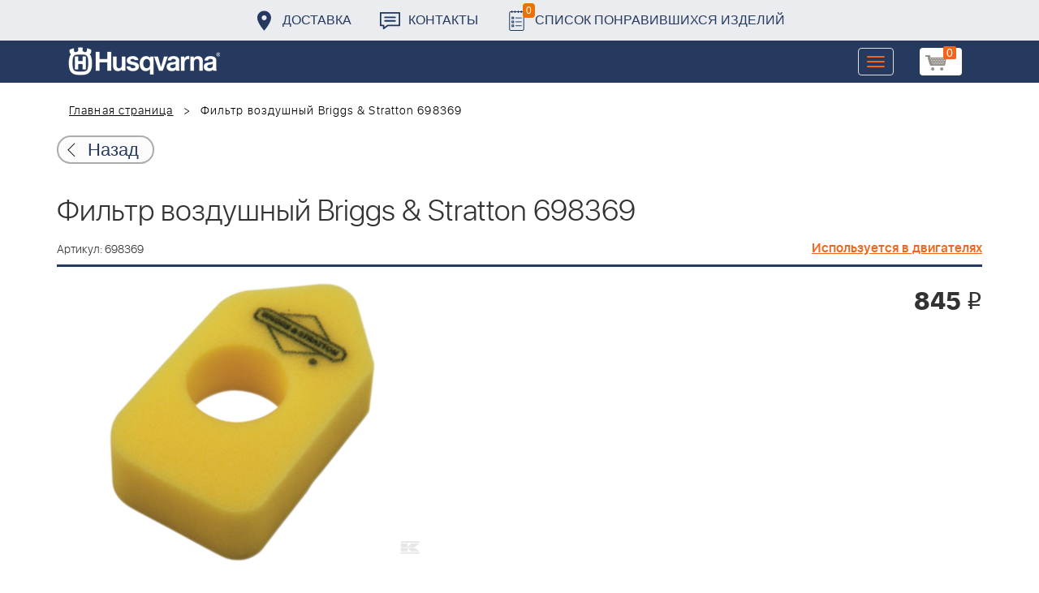

--- FILE ---
content_type: text/html; charset=UTF-8
request_url: https://benzolider.spb.ru/detail/454681/
body_size: 13707
content:
<!DOCTYPE html>
<html xml:lang="ru" lang="ru">
<head>
	<meta http-equiv="X-UA-Compatible" content="IE=edge" />
	<meta name="viewport" content="user-scalable=no, initial-scale=1.0, maximum-scale=1.0, width=device-width">
	<link rel="shortcut icon" type="image/x-icon" href="/favicon.ico" />
	<meta http-equiv="Content-Type" content="text/html; charset=UTF-8" />
<meta name="robots" content="index, follow" />
<meta name="keywords" content="698369 | Запчасти Хускварна купить Фильтр воздушный Briggs & Stratton 698369 | доставка по России | 698369 из СПБ " />
<meta name="description" content="698369 | Запчасти Хускварна купить Фильтр воздушный Briggs & Stratton 698369 | доставка по России | 698369 из СПБ " />
<link href="/bitrix/cache/css/s1/huskvarna/kernel_main/kernel_main.css?176837943126562" type="text/css"   rel="stylesheet" />
<link href="/bitrix/css/main/font-awesome.min.css?160145620223748" type="text/css"  rel="stylesheet" />
<link href="/bitrix/cache/css/s1/huskvarna/page_0049888c8286b5564fde6568160c13cc/page_0049888c8286b5564fde6568160c13cc.css?1768378472355" type="text/css"   rel="stylesheet" />
<link href="/bitrix/cache/css/s1/huskvarna/template_9036d5a53ea6421db0798fa4263f750c/template_9036d5a53ea6421db0798fa4263f750c.css?1768378472322943" type="text/css"   data-template-style="true"  rel="stylesheet" />
<script type="text/javascript">if(!window.BX)window.BX={};if(!window.BX.message)window.BX.message=function(mess){if(typeof mess=='object') for(var i in mess) BX.message[i]=mess[i]; return true;};</script>
<script type="text/javascript">(window.BX||top.BX).message({'JS_CORE_LOADING':'Загрузка...','JS_CORE_NO_DATA':'- Нет данных -','JS_CORE_WINDOW_CLOSE':'Закрыть','JS_CORE_WINDOW_EXPAND':'Развернуть','JS_CORE_WINDOW_NARROW':'Свернуть в окно','JS_CORE_WINDOW_SAVE':'Сохранить','JS_CORE_WINDOW_CANCEL':'Отменить','JS_CORE_WINDOW_CONTINUE':'Продолжить','JS_CORE_H':'ч','JS_CORE_M':'м','JS_CORE_S':'с','JSADM_AI_HIDE_EXTRA':'Скрыть лишние','JSADM_AI_ALL_NOTIF':'Показать все','JSADM_AUTH_REQ':'Требуется авторизация!','JS_CORE_WINDOW_AUTH':'Войти','JS_CORE_IMAGE_FULL':'Полный размер'});</script>
<script type="text/javascript">(window.BX||top.BX).message({'LANGUAGE_ID':'ru','FORMAT_DATE':'DD.MM.YYYY','FORMAT_DATETIME':'DD.MM.YYYY HH:MI:SS','COOKIE_PREFIX':'BITRIX_SM','SERVER_TZ_OFFSET':'10800','SITE_ID':'s1','SITE_DIR':'/','USER_ID':'','SERVER_TIME':'1769157932','USER_TZ_OFFSET':'0','USER_TZ_AUTO':'Y','bitrix_sessid':'b87ff98366af3382b7f93219b1f5997a'});</script>


<script type="text/javascript"  src="/bitrix/cache/js/s1/huskvarna/kernel_main/kernel_main.js?1768438424376291"></script>
<script type="text/javascript">BX.setJSList(['/bitrix/js/main/core/core.js','/bitrix/js/main/core/core_fx.js','/bitrix/js/main/core/core_ajax.js','/bitrix/js/main/core/core_popup.js','/bitrix/js/main/core/core_window.js','/bitrix/js/main/core/core_date.js','/bitrix/js/main/json/json2.min.js','/bitrix/js/main/core/core_ls.js','/bitrix/js/main/session.js','/bitrix/js/main/utils.js','/local/components/bitrix/search.title/script.js','/local/templates/huskvarna/components/bitrix/search.title/search/script.js','/local/templates/huskvarna/components/bitrix/sale.basket.basket.line/m1/script.js']); </script>
<script type="text/javascript">BX.setCSSList(['/bitrix/js/main/core/css/core.css','/bitrix/js/main/core/css/core_popup.css','/bitrix/js/main/core/css/core_date.css','/local/templates/huskvarna/components/bitrix/news.detail/sku/style.css','/local/templates/huskvarna/components/bitrix/menu/topmenu/style.css','/local/templates/huskvarna/components/bitrix/search.title/search/style.css','/local/templates/huskvarna/components/bitrix/sale.basket.basket.line/m1/style.css','/local/templates/huskvarna/components/bitrix/form/price/bitrix/form.result.new/.default/style.css','/local/templates/huskvarna/css/bootstrap.min.css','/local/templates/huskvarna/css/jquery-ui.css','/local/templates/huskvarna/slick/slick.css','/local/templates/huskvarna/slick/slick-theme.css','/local/templates/huskvarna/js/fancy/jquery.fancybox.css','/local/templates/huskvarna/css/stylesheet.css','/local/templates/huskvarna/css/new-style.css']); </script>
<script type="text/javascript">
					(function () {
						"use strict";

						var counter = function ()
						{
							var cookie = (function (name) {
								var parts = ("; " + document.cookie).split("; " + name + "=");
								if (parts.length == 2) {
									try {return JSON.parse(decodeURIComponent(parts.pop().split(";").shift()));}
									catch (e) {}
								}
							})("BITRIX_CONVERSION_CONTEXT_s1");

							if (cookie && cookie.EXPIRE >= BX.message("SERVER_TIME"))
								return;

							var request = new XMLHttpRequest();
							request.open("POST", "/bitrix/tools/conversion/ajax_counter.php", true);
							request.setRequestHeader("Content-type", "application/x-www-form-urlencoded");
							request.send(
								"SITE_ID="+encodeURIComponent("s1")+
								"&sessid="+encodeURIComponent(BX.bitrix_sessid())+
								"&HTTP_REFERER="+encodeURIComponent(document.referrer)
							);
						};

						if (window.frameRequestStart === true)
							BX.addCustomEvent("onFrameDataReceived", counter);
						else
							BX.ready(counter);
					})();
				</script>



<script type="text/javascript"  src="/bitrix/cache/js/s1/huskvarna/template_a42a398116c8d1caf8de68b10cacbd5c/template_a42a398116c8d1caf8de68b10cacbd5c.js?176837847221366"></script>

		<title>698369 | Запчасти Хускварна купить Фильтр воздушный Briggs & Stratton 698369 | доставка по России | 698369 из СПБ </title>
    				    	    
</head>
<body class="header_fixed">
<div id="panel"></div>
	<header>
        <div class="header__fixe-wrap">
        <div class="header-line">
            <div class="container">
                <ul class="header-line__menu">
                    <li class="header-line__menu-item">
                        <a href="/dostavka/" class="header-line__menu-link" style="background-image: url(/local/templates/huskvarna/img/icon-marker.svg)">Доставка</a>
                    </li>
                    <li class="header-line__menu-item">
                        <a href="/kontakty/" class="header-line__menu-link" style="background-image: url(/local/templates/huskvarna/img/icon-speech.svg)">Контакты</a>
                    </li>
                    <li class="header-line__menu-item">
                        <a href="/favorites/" class="header-line__menu-link" style="background-image: url(/local/templates/huskvarna/img/icon-list.svg)"><span class="favorite-count">0</span>Список понравившихся изделий</a>
                    </li>
                </ul>
            </div>
        </div>
	
<nav class="navbar navbar-default">
  <div class="container">
  	 <div class="block-show">
  	 		<div class="container" id="title-search">
	<form action="/search-catalog/index.php">
		<input id="title-search-input" type="text" name="q" value=""  maxlength="50" autocomplete="off" />
		<input name="s" type="submit" value="Поиск" />
	</form>
	</div>

	 
	    		
<script>
	BX.ready(function(){
		new JCTitleSearch({
			'AJAX_PAGE' : '/detail/454681/?ELEMENT_ID=454681',
			'CONTAINER_ID': 'title-search',
			'INPUT_ID': 'title-search-input',
			'MIN_QUERY_LEN': 2
		});
	});
</script>
  	 </div>
    <div class="navbar-header">
                <div class="header_cart">
                            <script>
var bx_basketFKauiI = new BitrixSmallCart;
</script>
<div id="bx_basketFKauiI" class="bx-basket bx-opener"><!--'start_frame_cache_bx_basketFKauiI'--><a href1="/cart/" class="basket-link">
    <img src="/local/templates/huskvarna/img/basket-new.png" width="26" title="корзина" alt="корзина">
    <span class="header_cart_count">0</span>
    <!--<span class="header_cart_sum"></span>-->
</a>
<!--'end_frame_cache_bx_basketFKauiI'--></div>
<script type="text/javascript">
	bx_basketFKauiI.siteId       = 's1';
	bx_basketFKauiI.cartId       = 'bx_basketFKauiI';
	bx_basketFKauiI.ajaxPath     = '/bitrix/components/bitrix/sale.basket.basket.line/ajax.php';
	bx_basketFKauiI.templateName = 'm1';
	bx_basketFKauiI.arParams     =  {'SHOW_PRODUCTS':'Y','PATH_TO_ORDER':'/cart/','PATH_TO_BASKET':'/cart/','CACHE_TYPE':'A','HIDE_ON_BASKET_PAGES':'Y','SHOW_NUM_PRODUCTS':'Y','SHOW_TOTAL_PRICE':'Y','SHOW_EMPTY_VALUES':'Y','SHOW_PERSONAL_LINK':'N','PATH_TO_PERSONAL':'/personal/','SHOW_AUTHOR':'N','PATH_TO_REGISTER':'/login/','PATH_TO_AUTHORIZE':'/login/','PATH_TO_PROFILE':'/personal/','SHOW_DELAY':'Y','SHOW_NOTAVAIL':'Y','SHOW_IMAGE':'Y','SHOW_PRICE':'Y','SHOW_SUMMARY':'Y','POSITION_FIXED':'N','POSITION_VERTICAL':'top','POSITION_HORIZONTAL':'right','AJAX':'N','~SHOW_PRODUCTS':'Y','~PATH_TO_ORDER':'/cart/','~PATH_TO_BASKET':'/cart/','~CACHE_TYPE':'A','~HIDE_ON_BASKET_PAGES':'Y','~SHOW_NUM_PRODUCTS':'Y','~SHOW_TOTAL_PRICE':'Y','~SHOW_EMPTY_VALUES':'Y','~SHOW_PERSONAL_LINK':'N','~PATH_TO_PERSONAL':'/personal/','~SHOW_AUTHOR':'N','~PATH_TO_REGISTER':'/login/','~PATH_TO_AUTHORIZE':'/login/','~PATH_TO_PROFILE':'/personal/','~SHOW_DELAY':'Y','~SHOW_NOTAVAIL':'Y','~SHOW_IMAGE':'Y','~SHOW_PRICE':'Y','~SHOW_SUMMARY':'Y','~POSITION_FIXED':'N','~POSITION_VERTICAL':'top','~POSITION_HORIZONTAL':'right','~AJAX':'N','cartId':'bx_basketFKauiI'}; // TODO \Bitrix\Main\Web\Json::encode
	bx_basketFKauiI.closeMessage = 'Скрыть';
	bx_basketFKauiI.openMessage  = 'Раскрыть';
	bx_basketFKauiI.activate();
</script>                    </div>
	      <button type="button" class="navbar-toggle collapsed" data-toggle="collapse" data-target="#bs-example-navbar-collapse-1" aria-expanded="false">
	        <span class="sr-only">Toggle navigation</span>
	        <span class="icon-bar"></span>
	        <span class="icon-bar"></span>
	        <span class="icon-bar"></span>
	      </button>
	      <a class="navbar-brand" href="/"><div class="logo"></div></a>
	      
      
    </div>
  
    <div class="collapse navbar-collapse" id="bs-example-navbar-collapse-1">

        <div class="header_cart">
                            <script>
var bx_basketT0kNhm = new BitrixSmallCart;
</script>
<div id="bx_basketT0kNhm" class="bx-basket bx-opener"><!--'start_frame_cache_bx_basketT0kNhm'--><a href1="/cart/" class="basket-link">
    <img src="/local/templates/huskvarna/img/basket-new.png" width="26" title="корзина" alt="корзина">
    <span class="header_cart_count">0</span>
    <!--<span class="header_cart_sum"></span>-->
</a>
<!--'end_frame_cache_bx_basketT0kNhm'--></div>
<script type="text/javascript">
	bx_basketT0kNhm.siteId       = 's1';
	bx_basketT0kNhm.cartId       = 'bx_basketT0kNhm';
	bx_basketT0kNhm.ajaxPath     = '/bitrix/components/bitrix/sale.basket.basket.line/ajax.php';
	bx_basketT0kNhm.templateName = 'm1';
	bx_basketT0kNhm.arParams     =  {'SHOW_PRODUCTS':'Y','PATH_TO_ORDER':'/cart/','PATH_TO_BASKET':'/cart/','CACHE_TYPE':'A','HIDE_ON_BASKET_PAGES':'Y','SHOW_NUM_PRODUCTS':'Y','SHOW_TOTAL_PRICE':'Y','SHOW_EMPTY_VALUES':'Y','SHOW_PERSONAL_LINK':'N','PATH_TO_PERSONAL':'/personal/','SHOW_AUTHOR':'N','PATH_TO_REGISTER':'/login/','PATH_TO_AUTHORIZE':'/login/','PATH_TO_PROFILE':'/personal/','SHOW_DELAY':'Y','SHOW_NOTAVAIL':'Y','SHOW_IMAGE':'Y','SHOW_PRICE':'Y','SHOW_SUMMARY':'Y','POSITION_FIXED':'N','POSITION_VERTICAL':'top','POSITION_HORIZONTAL':'right','AJAX':'N','~SHOW_PRODUCTS':'Y','~PATH_TO_ORDER':'/cart/','~PATH_TO_BASKET':'/cart/','~CACHE_TYPE':'A','~HIDE_ON_BASKET_PAGES':'Y','~SHOW_NUM_PRODUCTS':'Y','~SHOW_TOTAL_PRICE':'Y','~SHOW_EMPTY_VALUES':'Y','~SHOW_PERSONAL_LINK':'N','~PATH_TO_PERSONAL':'/personal/','~SHOW_AUTHOR':'N','~PATH_TO_REGISTER':'/login/','~PATH_TO_AUTHORIZE':'/login/','~PATH_TO_PROFILE':'/personal/','~SHOW_DELAY':'Y','~SHOW_NOTAVAIL':'Y','~SHOW_IMAGE':'Y','~SHOW_PRICE':'Y','~SHOW_SUMMARY':'Y','~POSITION_FIXED':'N','~POSITION_VERTICAL':'top','~POSITION_HORIZONTAL':'right','~AJAX':'N','cartId':'bx_basketT0kNhm'}; // TODO \Bitrix\Main\Web\Json::encode
	bx_basketT0kNhm.closeMessage = 'Скрыть';
	bx_basketT0kNhm.openMessage  = 'Раскрыть';
	bx_basketT0kNhm.activate();
</script>                    </div>
      <ul class="nav navbar-nav navbar-right">

	
		<li class=""><a href="/" class="">Запчасти</a></li>
		
			<li><a class="drop-links" href="/husqvarna/">Продукция</a></li>
		<div class="spoiler">
			<div class="container">
			<div class="bx_sitemap"><ul class="bx_sitemap_ul">
	<li  class="col-md-4" id="bx_1847241719_118">
                                <span class="icon">&#57364;</span>
                                <a href="/husqvarna/kultivatory_husqvarna/">Культиваторы Husqvarna</a></li>
	<li  class="col-md-4" id="bx_1847241719_96">
                                <span class="icon">&#57362;</span>
                                <a href="/husqvarna/benzopily_husqvarna/">Бензопилы Husqvarna</a></li>
	<li  class="col-md-4" id="bx_1847241719_106">
                                <span class="icon">&#57360;</span>
                                <a href="/husqvarna/benzinovye_vozdukhoduvy_husqvarna/">Бензиновые воздуходувы Husqvarna</a></li>
	<li  class="col-md-4" id="bx_1847241719_112">
                                <span class="icon">&#57374;</span>
                                <a href="/husqvarna/gazonokosilki_benzinovye_husqvarna/">Газонокосилки Husqvarna</a></li>
	<li  class="col-md-4" id="bx_1847241719_122">
                                <span class="icon">&#57380;</span>
                                <a href="/husqvarna/raydery_husqvarna/">Райдеры Husqvarna</a></li>
	<li  class="col-md-4" id="bx_1847241719_124">
                                <span class="icon">&#57370;</span>
                                <a href="/husqvarna/sadovye_traktory_husqvarna/">Садовые тракторы Husqvarna</a></li>
	<li  class="col-md-4" id="bx_1847241719_102">
                                <span class="icon">&#57388;</span>
                                <a href="/husqvarna/benzinovye_trimmery_i_kustorezy_husqvarna/">Триммеры и кусторезы Husqvarna</a></li>
	<li  class="col-md-4" id="bx_1847241719_100">
                                <span class="icon">&#57358;</span>
                                <a href="/husqvarna/akkumulyatornaya_i_elektricheskaya_tekhnika_husqvarna/">Аккумуляторная техника Husqvarna</a></li>
	<li  class="col-md-4" id="bx_1847241719_126">
                                <span class="icon">&#57381;</span>
                                <a href="/husqvarna/gazonokosilki_roboty_automower/">Газонокосилки Роботы Automower</a></li>
	<li  class="col-md-4" id="bx_1847241719_98">
                                <span class="icon">&#57376;</span>
                                <a href="/husqvarna/vysotorezy_husqvarna/">Высоторезы Husqvarna</a></li>
	<li  class="col-md-4" id="bx_1847241719_114">
                                <span class="icon">&#57365;</span>
                                <a href="/husqvarna/aerator_skarifikator_gazona/">Аэратор - Скарификатор газона</a></li>
	<li  class="col-md-4" id="bx_1847241719_120">
                                <span class="icon">&#57382;</span>
                                <a href="/husqvarna/snegouborshchiki_husqvarna/">Снегоуборщики Husqvarna</a></li>
	<li  class="col-md-4" id="bx_1847241719_104">
                                <span class="icon">&#57371;</span>
                                <a href="/husqvarna/sadovye_benzonozhnitsy_husqvarna/">Садовые бензоножницы Husqvarna</a></li>
	<li  class="col-md-4" id="bx_1847241719_163">
                                <span class="icon">&#57355;</span>
                                <a href="/husqvarna/raskhodnye_materialy_i_aksessuary/">Расходные материалы и аксессуары</a></li>
	<li  class="col-md-4" id="bx_1847241719_1067">
                                <span class="icon"><img src="/upload/uf/bd8/bd8b9772b1b8cf16aecefec2fd641d29.png" style="vertical-align:baseline;" /></span>
                                <a href="/husqvarna/generatory_i_elektrostantsii_husqvarna/">Генераторы и электростанции</a></li>
	<li  class="col-md-4" id="bx_1847241719_108">
                                <span class="icon">&#57378;</span>
                                <a href="/husqvarna/moyki_vysokogo_davleniya_husqvarna/">Мойки высокого давления Husqvarna</a></li>
	<li  class="col-md-4" id="bx_1847241719_384">
                                <span class="icon"><img src="/upload/uf/167/167ff0f4c633d40d1f620739e8551128.png" style="vertical-align:baseline;" /></span>
                                <a href="/husqvarna/motopompy_husqvarna_produktsiya/">Мотопомпы Husqvarna</a></li>
	<li  class="col-md-4" id="bx_1847241719_1068">
                                <span class="icon"><img src="/upload/uf/eff/eff9d7aae1ae6b25edfc9f058312da0d.png" style="vertical-align:baseline;" /></span>
                                <a href="/husqvarna/pylesosy_khuskvarna_/">Пылесосы Хускварна</a></li>
	<li  class="col-md-4" id="bx_1847241719_575">
                                <span class="icon">&#57377;</span>
                                <a href="/husqvarna/rezchiki_shvov_husqvarna/">Резчики швов Husqvarna</a></li>
	<li  class="col-md-4" id="bx_1847241719_191">
                                <span class="icon">&#57389;</span>
                                <a href="/husqvarna/spetsodezhda_dlya_raboty_s_instrumentom/">Спецодежда для работы с инструментом</a></li>
	<li  class="col-md-4" id="bx_1847241719_185">
                                <span class="icon">&#57357;</span>
                                <a href="/husqvarna/topory/">Топоры</a></li>
</ul>
<div style="clear: both;"></div></div>


			</div>
		</div>
		
			<li class=""><a href="/kontakty/">Контакты</a></li>
		
			<li class=""><a href="/servis/">Сервис</a></li>
		
			<li class=""><a href="/help/">Помощь</a></li>
		
			<li class=""><a href="/usloviya-pokupki/">Условия покупки</a></li>
		
			<li class=""><a href="/sale/">Акции</a></li>
		
			<li class="desktop-hidden"><a href="/dostavka/">Доставка</a></li>
		
			<li class="desktop-hidden"><a href="/kontakty/">Контакты</a></li>
		
     </ul> 
    </div>

  </div>
</nav>




         </div>


	</header>

<ul class="catalog-side-menu catalog-side-menu--biggest-screen">
    <li class="catalog-side-menu__item">
        <a href="/husqvarna/kultivatory_husqvarna/" class="catalog-side-menu__link" title="Культиваторы Husqvarna">
                            &#57364;                    </a>
    </li>
                  <li class="catalog-side-menu__item">
        <a href="/husqvarna/benzopily_husqvarna/" class="catalog-side-menu__link" title="Бензопилы Husqvarna">
                            &#57362;                    </a>
    </li>
                  <li class="catalog-side-menu__item">
        <a href="/husqvarna/benzinovye_vozdukhoduvy_husqvarna/" class="catalog-side-menu__link" title="Бензиновые воздуходувы Husqvarna">
                            &#57360;                    </a>
    </li>
                  <li class="catalog-side-menu__item">
        <a href="/husqvarna/gazonokosilki_benzinovye_husqvarna/" class="catalog-side-menu__link" title="Газонокосилки Husqvarna">
                            &#57374;                    </a>
    </li>
                  <li class="catalog-side-menu__item">
        <a href="/husqvarna/raydery_husqvarna/" class="catalog-side-menu__link" title="Райдеры Husqvarna">
                            &#57380;                    </a>
    </li>
                  <li class="catalog-side-menu__item">
        <a href="/husqvarna/sadovye_traktory_husqvarna/" class="catalog-side-menu__link" title="Садовые тракторы Husqvarna">
                            &#57370;                    </a>
    </li>
                  <li class="catalog-side-menu__item">
        <a href="/husqvarna/benzinovye_trimmery_i_kustorezy_husqvarna/" class="catalog-side-menu__link" title="Триммеры и кусторезы Husqvarna">
                            &#57388;                    </a>
    </li>
                  <li class="catalog-side-menu__item">
        <a href="/husqvarna/akkumulyatornaya_i_elektricheskaya_tekhnika_husqvarna/" class="catalog-side-menu__link" title="Аккумуляторная техника Husqvarna">
                            &#57358;                    </a>
    </li>
                  <li class="catalog-side-menu__item">
        <a href="/husqvarna/gazonokosilki_roboty_automower/" class="catalog-side-menu__link" title="Газонокосилки Роботы Automower">
                            &#57381;                    </a>
    </li>
                  <li class="catalog-side-menu__item">
        <a href="/husqvarna/vysotorezy_husqvarna/" class="catalog-side-menu__link" title="Высоторезы Husqvarna">
                            &#57376;                    </a>
    </li>
                  <li class="catalog-side-menu__item">
        <a href="/husqvarna/aerator_skarifikator_gazona/" class="catalog-side-menu__link" title="Аэратор - Скарификатор газона">
                            &#57365;                    </a>
    </li>
                  <li class="catalog-side-menu__item">
        <a href="/husqvarna/snegouborshchiki_husqvarna/" class="catalog-side-menu__link" title="Снегоуборщики Husqvarna">
                            &#57382;                    </a>
    </li>
                  <li class="catalog-side-menu__item">
        <a href="/husqvarna/sadovye_benzonozhnitsy_husqvarna/" class="catalog-side-menu__link" title="Садовые бензоножницы Husqvarna">
                            &#57371;                    </a>
    </li>
                  <li class="catalog-side-menu__item">
        <a href="/husqvarna/raskhodnye_materialy_i_aksessuary/" class="catalog-side-menu__link" title="Расходные материалы и аксессуары">
                            &#57355;                    </a>
    </li>
                  <li class="catalog-side-menu__item">
        <a href="/husqvarna/generatory_i_elektrostantsii_husqvarna/" class="catalog-side-menu__link" title="Генераторы и электростанции">
                            <img src="/upload/uf/bd8/bd8b9772b1b8cf16aecefec2fd641d29.png" style="vertical-align:baseline;" />
                    </a>
    </li>
                  <li class="catalog-side-menu__item">
        <a href="/husqvarna/moyki_vysokogo_davleniya_husqvarna/" class="catalog-side-menu__link" title="Мойки высокого давления Husqvarna">
                            &#57378;                    </a>
    </li>
                  <li class="catalog-side-menu__item">
        <a href="/husqvarna/motopompy_husqvarna_produktsiya/" class="catalog-side-menu__link" title="Мотопомпы Husqvarna">
                            <img src="/upload/uf/167/167ff0f4c633d40d1f620739e8551128.png" style="vertical-align:baseline;" />
                    </a>
    </li>
                  <li class="catalog-side-menu__item">
        <a href="/husqvarna/pylesosy_khuskvarna_/" class="catalog-side-menu__link" title="Пылесосы Хускварна">
                            <img src="/upload/uf/eff/eff9d7aae1ae6b25edfc9f058312da0d.png" style="vertical-align:baseline;" />
                    </a>
    </li>
                  <li class="catalog-side-menu__item">
        <a href="/husqvarna/rezchiki_shvov_husqvarna/" class="catalog-side-menu__link" title="Резчики швов Husqvarna">
                            &#57377;                    </a>
    </li>
                  <li class="catalog-side-menu__item">
        <a href="/husqvarna/spetsodezhda_dlya_raboty_s_instrumentom/" class="catalog-side-menu__link" title="Спецодежда для работы с инструментом">
                            &#57389;                    </a>
    </li>
                  <li class="catalog-side-menu__item">
        <a href="/husqvarna/topory/" class="catalog-side-menu__link" title="Топоры">
                            &#57357;                    </a>
    </li>
              </ul>




<link href="/bitrix/css/main/font-awesome.css?160145620228777" type="text/css" rel="stylesheet" />
<div class="container"><ol class="breadcrumb">
			<li id="bx_breadcrumb_0" itemscope="" itemtype="http://data-vocabulary.org/Breadcrumb">
		
				<a href="/" title="Главная страница" itemprop="url">
					Главная страница
				</a>
			</li>
			<li class="active">
				
				Фильтр воздушный Briggs & Stratton 698369 
			</li>	</ol><div class="catalog-new__return-btn-container catalog-new__return-btn-container--element">
                    <a class="catalog-new__return-btn" onclick="history.back();return false;">
                        <span class="catalog-new__return-btn-text">Назад</span>
                    </a>
                </div></div>
 
<div class="container" style="font-family: 'sf_ui_displaylight'; padding: 0 15px 40px 15px;">
<h1>Фильтр воздушный Briggs & Stratton 698369</h1>
                        <div class="row">
                        <div class="col-md-12 col-xs-12 pull-right red used">
                            <h5 style="float: left;">Артикул: 698369</h5>
                        <a href="/search/?artnumber=698369">Используется в двигателях</a>
                        </div>
                        </div>
                        <hr class="blueline" />


                        <!-- Intro Content -->
                        <div class="row">
                            <div class="col-md-5 col-xs-12">
                               
                                <img data-original="/upload/main/46b/46b10ed0d2bd81b5046b9c426ae96c2f.jpg" class="img-responsive detail-product-img jloupe" src="/upload/main/46b/46b10ed0d2bd81b5046b9c426ae96c2f.jpg" alt="">
                                
                            </div>

                            <div class="col-md-6 col-xs-12 col-md-offset-1 block-zakaz">
                                <div class="row">
                                <div class="col-md-12 col-xs-4 text-right">
                                    <div class="cost">
           

            
              
                                    <p> <span class="amount">845 </span><span class="rub">i</span></p>                                    </div>
                                </div>
                                <div class="col-md-12  col-xs-8 text-right">
                                                                    </div>
                                </div>
                            </div>
                            <div class="col-md-5 col-xs-12 full-info">
                                                            </div>
                        </div>
                        </div>
                        <!-- /.row -->
                        
<div class="container">
	<div class="row">
        	<div class="trig">
        	<a href="/servis/" class="trig_items" style="background:url('/local/templates/huskvarna/img/t_servis.png') no-repeat left center;"><div><strong>Сервис</strong><p>Официальный сервис</p></div></a>
            <a href="/dostavka/" class="trig_items" style="background:url('/local/templates/huskvarna/img/t_dostavka.png') no-repeat left center;"><div><strong>Доставка</strong><p>Доставка по России</p></div></a>
            <a href="/podbor-detali/" class="trig_items" style="background:url('/local/templates/huskvarna/img/t_zapchasti.png') no-repeat left center;"><div><strong>Запчасти </strong><p>Оригинальные запчасти</p></div></a>
            <a href="/sale/" class="trig_items" style="background:url('/local/templates/huskvarna/img/t_skidki.png') no-repeat left center;"><div><strong>Скидки</strong><p>Для сервисных центров</p></div></a>
        </div>    </div>
</div>

	<footer>
		<div class="container">
					<div class="up"></div>
		</div>
		
<nav class="navbar navbar-default">
  <div class="container">

    <div class="navbar-header">
    	 <a class="navbar-brand" href="#"> <div class="logo"></div> </a>
    </div>

    <ul class="nav navbar-nav navbar-right">

			<li><a href="/" class="">Главная</a></li>
		
			<li><a href="/husqvarna/">Продукция</a></li>
		
			<li><a href="/spare-parts/">Каталог запчастей</a></li>
		
			<li><a href="/o-kompanii/">О Компании</a></li>
		
			<li><a href="/dostavka/">Доставка</a></li>
		
			<li><a href="/servis/">Сервис</a></li>
		
			<li><a href="/help/">Помощь</a></li>
		
			<li><a href="/usloviya-pokupki/">Условия покупки</a></li>
		
			<li><a href="/kontakty/">Контакты</a></li>
		
    </ul>
  </div>  
</nav>



	     <div class="line">
	       <div class="container">
	        <div class="col-md-7">
	          <div class="row">
	              <span class="adress">
					г. Санкт-Петербург, Иркутская улица 4А	              </span>
	          </div>
	        </div>
	        <div class="col-md-5">
	          <span class="copy">
				Официальный дилер Husgvarna в Санкт-Петербурге © 2026. Все права защищены.	          </span>
	        </div> 
	       </div>
	     </div>

        	</footer>

<div class="basket_bgr"></div>

<div class="modal fade" id="zapros" tabindex="-1" role="dialog" aria-labelledby="myModalLabel" aria-hidden="true">
  <div class="modal-dialog">
    <div class="modal-content">
    	<button type="button" class="close" data-dismiss="modal" aria-hidden="true"></button>
      <div class="modal-header">
        
        <h2 class="modal-title" id="myModalLabel">Запрос цены</h2>
      </div>
      <div class="modal-body">
      <div id="comp_de59ccdf4e567c1b49a29ecc1285477a">


<form name="price" action="/detail/454681/?ELEMENT_ID=454681" method="POST" enctype="multipart/form-data"><input type="hidden" name="bxajaxid" id="bxajaxid_de59ccdf4e567c1b49a29ecc1285477a_8BACKi" value="de59ccdf4e567c1b49a29ecc1285477a" /><input type="hidden" name="AJAX_CALL" value="Y" /><script type="text/javascript">
function _processform_8BACKi(){
	var obForm = top.BX('bxajaxid_de59ccdf4e567c1b49a29ecc1285477a_8BACKi').form;
	top.BX.bind(obForm, 'submit', function() {BX.ajax.submitComponentForm(this, 'comp_de59ccdf4e567c1b49a29ecc1285477a', true)});
	top.BX.removeCustomEvent('onAjaxSuccess', _processform_8BACKi);
}
if (top.BX('bxajaxid_de59ccdf4e567c1b49a29ecc1285477a_8BACKi'))
	_processform_8BACKi();
else
	top.BX.addCustomEvent('onAjaxSuccess', _processform_8BACKi);
</script><input type="hidden" name="sessid" id="sessid" value="b87ff98366af3382b7f93219b1f5997a" /><input type="hidden" name="WEB_FORM_ID" value="3" />


							<div class="form-group ">
			<input type="text" placeholder="Имя" name="form_text_6" value="" size="0" /> <!-- инпут -->

			</div>
		
							<div class="form-group ">
			<input type="text" placeholder="Email" name="form_email_7" value="" size="0" /> <!-- инпут -->

			</div>
		
							<div class="form-group ">
			<input type="hidden"  name="form_hidden_8" value="" /> <!-- инпут -->

			</div>
		
	
				<input  type="submit" class="btn" name="web_form_submit" value="Отправить" />
			
<!-- <font color='red'><span class='form-required starrequired'>*</span></font> - обязательные поля
</form> -->



		   				<!-- 		<div class="form-group"><input type="email" class="form-control" placeholder="Введите код двигателя:*" id="exampleInputEmail2"></div>
		   				<div class="form-group"><input type="email" class="form-control" placeholder="Ваш Email:*" id="exampleInputEmail2"></div>
		   					
		   				 --></div>      </div>
    </div>
  </div>
</div>













    <script src="https://ajax.googleapis.com/ajax/libs/jquery/1.12.4/jquery.min.js"></script>
    <script src="/local/templates/huskvarna/js/jquery-ui.js"></script>

    <script src="/local/templates/huskvarna/js/bootstrap.min.js"></script>
	 <script src="/local/templates/huskvarna/slick/slick.js" type="text/javascript" charset="utf-8"></script>

	<!--card-->
	  <script src="/local/templates/huskvarna/js/zoomsl-3.0.min.js"></script>	
	<script src="/local/templates/huskvarna/js/readmore.min.js"></script>
	<!--card end-->

<script src="/local/templates/huskvarna/js/fancy/jquery.fancybox.js"></script>

<script>

	
	$.ajax({
	  type: "POST",
	  url: "/ajax/updatepricedetail.php",
	  dataType: "json",
	  data: "item="+$(".buy").attr('data-id'),
	  success: function(msg){
	    if(msg.COST){
	    	$(".amount").html(msg.COST);
	    }
	  }
	});

</script>

<!-- picking -->
  <script type="text/javascript">
      var initialslide = $(".regular").attr("data-selected");

    $(document).on('ready', function() {
      $(".regular").slick({
        dots: true,
        infinite: true,
        slidesToShow: 3,
          initialSlide: parseInt(initialslide),
          slidesToScroll: 1,
          responsive: [{

              breakpoint: 1200,
              settings: {
                  slidesToShow: 2,
              }

          }, {

              breakpoint: 800,
              settings: {
                  slidesToShow: 1,
              }

          }]
      });

    });

    $( "#selectmenu" ).selectmenu();
	$( "#selectmenu1" ).selectmenu({
       change: function( event, data ) {
         url = data.item.value;
         $(location).attr('href',url);
       }
     });
// select 1
     $( function() {
    var projects = [
      {
        value: "103M02-0007-F1",
        url: "#",
      },
      {
        value: "103M02-0007-F2",
        url: "#",
      },
      {
        value: "103M02-0007-F3",
        url: "#",
      }
    ];
 	var url;
    $( "#code" ).autocomplete({
      source: projects,
      focus: function( event, ui ) {
        $( "#code" ).val( ui.item.label );
        return false;
      },
      select: function( event, ui ) {
        $( "#code" ).val( ui.item.label );
       
        return false;
      }

    })

  } );
// select 2
     $( function() {
    var projects = [
      {
        value: "491588S",
        url: "#",
      },
      {
        value: "491584S",
        url: "#",
      },
      {
        value: "491589S",
        url: "#",
      }
    ];
 	var url;
    $( "#vendor" ).autocomplete({
      source: projects,
      focus: function( event, ui ) {
        $( "#vendor" ).val( ui.item.label );
        return false;
      },
      select: function( event, ui ) {
        $( "#vendor" ).val( ui.item.label );
       
        return false;
      }

    })

  } );
</script>
<!-- picking end-->

<!-- catalog -->
	<script>

	
		$(".box .block").show();
		$(".closed .block").hide();


		$("h2.hides").click(function(){
			$(this).toggleClass("shows").next().slideToggle("medium");
		});	


		$(".filter-name").click(function(){
			$('.accordionhiden').toggleClass("accordionshows").next().slideToggle("medium");
		});	





		$( ".prod-block-nav .downs" ).click(function() {
		  $( this ).toggleClass( "ups" );
		});
		
		$.fn.swap = function (elem) {
    		elem = elem.jquery ? elem : $(elem);
    		return this.each(function () {
       		 $(document.createTextNode('')).insertBefore(this).before(elem.before(this)).remove();
		    });
		};	
		$x = false;


		if (992> $(window).width())
		    { 
		    	$x = true;
				$('.swap1').swap('.swap2');
			}
	$( window ).resize(function() {
		if($x == false)
		{
			if (992 > $(window).width())
		    { 
		    	$x = true;
				$('.swap1').swap('.swap2');
			}
		}
		if($x == true)
		{
			if (992 < $(window).width())
		    { 
		    	$x = false;
				$('.swap1').swap('.swap2');
			}
		}
	});
		 
	</script>
<!-- catalog end-->


<!-- card -->
 <script type="text/javascript">
    $(document).on('ready', function() {
	     $('.slider-for').slick({
		  slidesToShow: 1,
		  slidesToScroll: 1,
		  arrows: false,
		  fade: true,
		  asNavFor: '.slider-nav'
		});
		$('.slider-nav').slick({
		  slidesToShow: 3,
		  slidesToScroll: 1,
		  asNavFor: '.slider-for',
		  dots: true,
		  centerMode: false,
		  focusOnSelect: true
		});
		if (768 > $(window).width())
	    { 
			$('.comment').readmore({ //вызов плагина
			    speed: 350, //скорость анимации показать скрыть текст
			    maxHeight: 70, //высота блока краткого текста в px
			    moreLink: '<a href="#" class="underlinedhiden">Подробней</a>', //Ссылка на раскрытие блока
			    lessLink: '<a href="#" class="underlinedshow">Скрыть</a>' //Ссылка на скрытие блока
			});
		}
		else
		{
			$('.comment').readmore('destroy');
		}
    });
	  $( function() {
	    $( "#tabs" ).tabs();
	  } );

$( window ).resize(function() {
	if (768 > $(window).width())
      { 
		$('.comment').readmore({ //вызов плагина
		    speed: 350, //скорость анимации показать скрыть текст
		    maxHeight: 70, //высота блока краткого текста в px
		    moreLink: '<a href="#" class="underlinedhiden">Подробней</a>', //Ссылка на раскрытие блока
		    lessLink: '<a href="#" class="underlinedshow">Скрыть</a>' //Ссылка на скрытие блока
		});
	}
	else
	{
		$('.comment').readmore('destroy');
	}
});


   jQuery(function(){
   
      $(".zoom").imagezoomsl({
         classmagnifier: window.external ? window.navigator.vendor === 'Yandex' ? "" : 'round-loope' : "", 
         zoomrange: [3, 3]
      });
   });   



/*jQuery(function(){



	$('.zoom').imagezoomsl({ 
		  innerzoommagnifier: true,
		 
		  magnifierborder: "5px solid #F0F0F0",                 		  
		  zoomrange: [2, 8],
		  zoomstart: 1,
		  magnifiersize: [150, 150]	
	});  
}); */
</script>
<!-- card -->

<!-- basket -->
  <script type="text/javascript">
    var headertext = [],
	headers = document.querySelectorAll(".table-basket .table th"),
	tablerows = document.querySelectorAll(".table-basket .table th"),
	tablebody = document.querySelector(".table-basket .table tbody");

	for(var i = 0; i < headers.length; i++) {
	  var current = headers[i];
	  headertext.push(current.textContent.replace(/\r?\n|\r/,""));
	}
	for (var i = 0, row; row = tablebody.rows[i]; i++)
	{
	  for (var j = 0, col; col = row.cells[j]; j++) {
	    col.setAttribute("data-th", headertext[j]);
	  }
	}

</script>
<!-- basket end-->
 	<script type="text/javascript">
 	/*	$(".input .min").click(function(){
        var inp = $(this).siblings("input.form-control");
        
        if(inp.val() > 1) {
            
            inp.val(inp.val() - 1);            
        }     
        
    });  
      
      
     $(".input .plus").click(function(){        
        var inp = $(this).siblings("input.form-control"),
            inp_v = Number(inp.val());
      
            inp.val(inp_v + 1);            
    });*/



	 $( function() {
	    $( "#code" ).autocomplete({
	      source: function( request, response ) {
	        $.ajax( {
	          url: "/ajax/search.php",
	          dataType: "json",
	          data: {
	            term: request.term
	          },     
	             success: function( data ) {
				$("#code").removeClass("load");
	                if (data == null ||  data.length == 0) {
	                  
	                       $("#code").closest(".block").addClass("block--error");
	                       $("#code").autocomplete("close") 
	                       $("#code").closest(".col-md-4").siblings(".col-md-4").children(".block").removeClass("block--error");
	                       $("#vendor").val('');
						   
	                  
	                  } else {
	                      
	                       response( data );
	                      
	                          }
	                }
	       
	         
	        });
	          
	      },
	      minLength: 2,
	      select: function( event, ui ) {
			  console.log(ui.item.id);
			  window.location.href=ui.item.id;
			  return;
	        log( "Selected: " + ui.item.value + " aka " + ui.item.id );
	      }
	    } );
	    
	    $( "#code" ).keyup(function(){
	        
	        var i_val = $(this).val().length;
	        
	       if(i_val < 2) {
			   $("#code").removeClass("load");
	            $("#code").closest(".block").removeClass("block--error");
	       }
		   else
		   $("#code").addClass("load");
	        
	        
	    });
	    
	    $( "#vendor" ).keyup(function(){
	        
	        var i_val = $(this).val().length;
	        
	       if(i_val < 2) {
			     	$("#vendor").removeClass("load");
			   console.log($("#vendor").closest(".block").html())
	            $("#vendor").closest(".block").removeClass("block--error");
	       }
		   else
		   	$("#vendor").addClass("load");
	        
	        
	    });
		
	    $( "#vendor" ).autocomplete({
	      source: function( request, response ) {
	        $.ajax( {
	          url: "/ajax/search2.php",
	          dataType: "json",
	          data: {
	            term: request.term
	          },
	          success: function( data ) {
				  $("#vendor").removeClass("load"); 
	                       if (data == null ||  data.length == 0) {
	                       $("#vendor").closest(".block").addClass("block--error");
	                       $("#vendor").closest(".col-md-4").siblings(".col-md-4").children(".block").removeClass("block--error");
	                       $("#vendor").autocomplete("close")  ;
						        
	                       $("#code").val('');
	                          } else {
								  $("#vendor").closest(".block").removeClass("block--error");
	                              response( data );
	                          }
	          			
	          }
	        });
	      },
	      minLength: 2,
	      select: function( event, ui ) {
			  console.log(ui.item.id);
			  window.location.href=ui.item.id;
			  return;
	        log( "Selected: " + ui.item.value + " aka " + ui.item.id );
	      }
	    } );  
 } );



	
	  // выпадающее меню в nav
/*	$('.drop-links,.spoiler').hover(function() {
	    $('.spoiler').show(); // получаем следующий за данным .link элемент (т.е. span)
	    $(".drop-links").css("background","#f4651a");
	}, 
	function() {
	    $('.spoiler').hide();
	    $(".drop-links").css("background","#263a5f");
	});*/


	if($(window).width() >= 1660)
	{
		  // выпадающее меню в nav

		  console.log(1);
		$('.drop-links').prop('href', '/husqvarna/');  
		$('.drop-links,.spoiler').hover(function() {
		    $('.spoiler').show(); // получаем следующий за данным .link элемент (т.е. span)
		    $(".drop-links").css("background","#f4651a");

		}, 
		function() {
		    $('.spoiler').hide();
		    $(".drop-links").css("background","#263a5f");
		});

	}
	else if($(window).width() < 1660)
	{

if (document.body.clientWidth > '1365') {
		  // выпадающее меню в nav
		 // console.log(2);
	  	//$('.drop-links').prop('href', '#');
		$('.drop-links').click(function() {
			if(!$(this).hasClass('open'))
			{
				$(this).addClass('open');
				$('.spoiler').show(); // получаем следующий за данным .link элемент (т.е. span)
				$(".drop-links").css("background","#f4651a");
			}
			else if($(this).hasClass('open'))
			{
				$(this).removeClass('open');
				$('.spoiler').hide();
		   	 $(".drop-links").css("background","#263a5f");
		   }
		});	
	}
	}


	$(window).on('load resize',menuCatalogLink);//при загрузке и при изменении размеров

	function menuCatalogLink(){
		if (document.body.clientWidth <= '1365') {
			$("header .nav.navbar-nav.navbar-right > li > a.drop-links").prop("href" , "/husqvarna/");
			$('header .nav.navbar-nav.navbar-right > li .spoiler').hide();
		} else {
			//$("header .nav.navbar-nav.navbar-right > li > a.drop-links").prop("href" , "#");
		}
	}




	$(window).resize(function(event) {
		if($(window).width() >= 1660)
		{
			// выпадающее меню в nav

			console.log(1);
			$('.drop-links').prop('href', '/husqvarna/');  
			$('.drop-links,.spoiler').hover(function() {
				$('.spoiler').show(); // получаем следующий за данным .link элемент (т.е. span)
				$(".drop-links").css("background","#f4651a");
			}, 
			function() {
				$('.spoiler').hide();
				$(".drop-links").css("background","#263a5f");
			});

		}
		else if($(window).width() < 1660)
		{
			// выпадающее меню в nav
			//console.log(2);
			//$('.drop-links').prop('href', '#');
			$('.drop-links').click(function() {
				if(!$(this).hasClass('open'))
				{
					$(this).addClass('open');
					$('.spoiler').show(); // получаем следующий за данным .link элемент (т.е. span)
					$(".drop-links").css("background","#f4651a");
				}
				else if($(this).hasClass('open'))
				{
					$(this).removeClass('open');
					$('.spoiler').hide();
					$(".drop-links").css("background","#263a5f");
				}
			});	
		}
	});



	</script>



	<!-- details -->
	<script>
	  $(function(){
      // bind change event to select
      $('.selectch').on('change', function () {
          var url = $(this).val(); // get selected value
          if (url) { // require a URL
              window.location = url; // redirect
          }
          return false;
      });
    });

   var headertext = [],
	headers = document.querySelectorAll(".table-prise .table th"),
	tablerows = document.querySelectorAll(".table-prise .table th"),
	tablebody = document.querySelector(".table-prise .table tbody");

	for(var i = 0; i < headers.length; i++) {
	  var current = headers[i];
	  headertext.push(current.textContent.replace(/\r?\n|\r/,""));
	}
	for (var i = 0, row; row = tablebody.rows[i]; i++)
	{
	  for (var j = 0, col; col = row.cells[j]; j++) {
	    col.setAttribute("data-th", headertext[j]);
	  }
	}
	  </script>


<!-- Yandex.Metrika counter -->
<script type="text/javascript" >
    (function (d, w, c) {
        (w[c] = w[c] || []).push(function() {
            try {
                w.yaCounter48549935 = new Ya.Metrika({
                    id:48549935,
                    clickmap:true,
                    trackLinks:true,
                    accurateTrackBounce:true,
                    webvisor:true
                });
            } catch(e) { }
        });

        var n = d.getElementsByTagName("script")[0],
            s = d.createElement("script"),
            f = function () { n.parentNode.insertBefore(s, n); };
        s.type = "text/javascript";
        s.async = true;
        s.src = "https://mc.yandex.ru/metrika/watch.js";

        if (w.opera == "[object Opera]") {
            d.addEventListener("DOMContentLoaded", f, false);
        } else { f(); }
    })(document, window, "yandex_metrika_callbacks");
</script>
<noscript><div><img src="https://mc.yandex.ru/watch/48549935" style="position:absolute; left:-9999px;" alt="" /></div></noscript>
<!-- /Yandex.Metrika counter -->

	  
     <script src="/local/templates/huskvarna/js/script.js"></script>
     <script>
     	$('.search-header .fa-search').click(function(event) {
     		$('.block-show').slideToggle();
     	});
     </script>

<script>
    if ($('.catalog-slider').length > 0) {
        $('.catalog-slider').slick({
            dots: true,
            infinite: true,
            slidesToShow: 3,
            slidesToScroll: 3,
            swipeToSlide: true,
            responsive: [
                {
                    breakpoint: 1100,
                    settings: {
                        slidesToShow: 2,
                    }
                },
                {
                    breakpoint: 840,
                    settings: {
                        slidesToShow: 1,
                    }
                },
            ]
        });

        $("body").on("click", ".section_show_more",function () {
            if ($(this).hasClass("minify")) {
                $('.section_show_more').removeClass('minify');
                $('.catalog-slider').removeClass('catalog-unslick');
                $('.section_show_more').text('Показать всю продукцию');
                $('.link-more.link-more--up').trigger('click');
                $('.catalog-slider').slick({
                    dots: true,
                    infinite: true,
                    slidesToShow: 3,
                    slidesToScroll: 3,
                    swipeToSlide: true,
                    responsive: [
                        {
                            breakpoint: 940,
                            settings: {
                                slidesToShow: 2,
                            }
                        },
                        {
                            breakpoint: 780,
                            settings: {
                                slidesToShow: 1,
                            }
                        },
                    ]
                });
            } else {
                $('.link-more.link-more--up').trigger('click');
                $('.section_show_more').addClass('minify')
                $('.catalog-slider').slick('unslick');
                $('.catalog-slider').addClass('catalog-unslick');
                $('.section_show_more').text('Скрыть');
            }
        })
    }
</script>

<script>
    $(document).ready(function () {
        $('.hide-desc').readmore({
            speed: 75,
            maxHeight: 0,
            collapsedHeight: 0,
            moreLink: '<a class="link-more" href="#">Показать ещё</a>',
            lessLink: '<a class="link-more link-more--up" href="#">Скрыть</a>',
        });
    });
</script>

<script>


    document.querySelectorAll('.product__anchor-list__link').forEach(link => {

        link.addEventListener('click', function(e) {
            e.preventDefault();

            let href = this.getAttribute('href').substring(1);

            const scrollTarget = document.getElementById(href);

            const topOffset = 140; // если не нужен отступ сверху
            const elementPosition = scrollTarget.getBoundingClientRect().top;
            const offsetPosition = elementPosition - topOffset;

            window.scrollBy({
                top: offsetPosition,
                behavior: 'smooth'
            });

            scrollTarget.classList = 'anchor--bg'

            setTimeout(function(){
                scrollTarget.classList = '';
            }, 5000)

        });
    });

</script>

  </body>
</html>